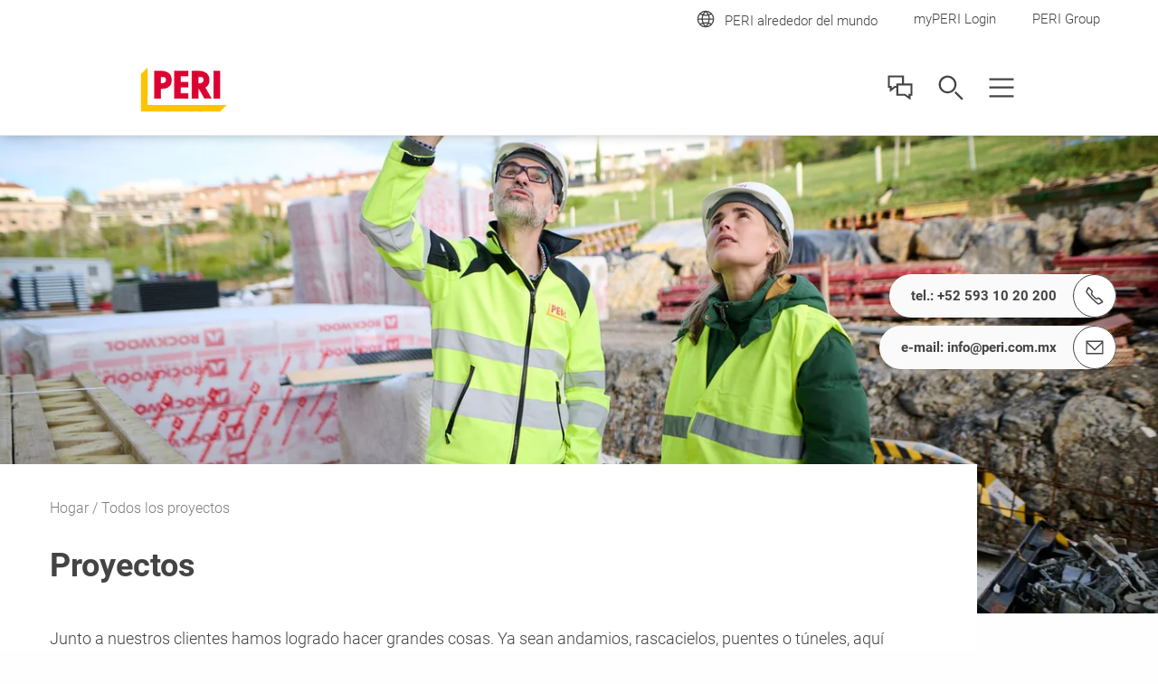

--- FILE ---
content_type: text/html;charset=UTF-8
request_url: https://www.peri.com.mx/projects.html
body_size: 13990
content:
<!DOCTYPE html>
<html
lang="es-MX"
>
<head>
<meta charset="utf-8">
<meta http-equiv="X-UA-Compatible" content="IE=edge">
<meta name="viewport" content="width=device-width, initial-scale=1.0, maximum-scale=5.0, minimum-scale=1.0">
<title>Proyectos PERI de cimbras y andamiaje</title>
<meta name="description" content="En PERI llevamos 50 años participando en proyectos constructivos a lo largo del país, aportando soluciones integrales de cimbras, andamios e ingeniería.">
<meta name="author" content="PERI">
<meta name="thumbnail" content="https://cdn.peri.cloud/dam/jcr:bbc53f53-6d62-474f-adae-2a27939953f2/81911/the-peri-up-working-scaffold-scaffold-provides-the-solution-for-test-preparations-as-well-as-continuous-measurement-and-inspection-work.jpg?width=470&height=264&fit=bounds&auto=webp"/>
<meta name="date" content="2024-11-21T16:19:01.189+01:00">
<meta name="sitename" content="fe2-peri_com_mx">
<meta name="audience" content="">
<meta name="languages" content="es-MX">
<link rel="icon" href="/.resources/fe2/webresources/img/favicon.ico" type="image/x-icon"/>
<link rel="stylesheet" href="https://cdn.peri.cloud/.resources/fe2/webresources/css/styles~2026-01-15-08-34-45-000~cache.css" media="screen, print"/>
<link rel="preload" href="https://cdn.peri.cloud/.resources/fe2/webresources/js/scripts~2026-01-15-08-34-45-000~cache.js" as="script"/>
<link rel="canonical" href="https://www.peri.com.mx/projects.html"/>
<link rel="preconnect" href="https://www.googletagmanager.com">
<link rel="preconnect" href="https://www.google-analytics.com">
<link rel="preconnect" href="https://googleads.g.doubleclick.net">
<link rel="preconnect" href="https://google.com">
<link rel="preconnect" href="https://google.de">
<meta property="og:url" content="https://www.peri.com.mx/projects.html"/>
<meta property="og:site_name" content="Proyectos PERI de cimbras y andamiaje">
<meta property="og:title" content="Proyectos PERI de cimbras y andamiaje">
<meta property="og:description" content="En PERI llevamos 50 años participando en proyectos constructivos a lo largo del país, aportando soluciones integrales de cimbras, andamios e ingeniería."/>
<meta property="og:image" content="https://cdn.peri.cloud/dam/jcr:bbc53f53-6d62-474f-adae-2a27939953f2/81911/the-peri-up-working-scaffold-scaffold-provides-the-solution-for-test-preparations-as-well-as-continuous-measurement-and-inspection-work.jpg?width=470&height=264&fit=bounds&auto=webp"/>
<meta name="twitter:card" content="summary_large_image"/>
<meta name="twitter:site" content="@PERIgroup"/>
<meta name="twitter:title" content="Proyectos PERI de cimbras y andamiaje"/>
<meta name="twitter:creator" content="@PERIgroup"/>
<meta name="twitter:description" content="En PERI llevamos 50 años participando en proyectos constructivos a lo largo del país, aportando soluciones integrales de cimbras, andamios e ingeniería."/>
<meta name="twitter:image" content="https://cdn.peri.cloud/dam/jcr:bbc53f53-6d62-474f-adae-2a27939953f2/81911/the-peri-up-working-scaffold-scaffold-provides-the-solution-for-test-preparations-as-well-as-continuous-measurement-and-inspection-work.jpg?width=470&height=264&fit=bounds&auto=webp"/>
<script type="application/javascript">
window.spriteFilePath = '/.resources/fe2/webresources/img/sprite~2026-01-15-08-34-46-000~cache.svg';
window.sitePublicDomain = 'www.peri.com.mx'
</script>
<link rel="preconnect" href="//privacy-proxy.usercentrics.eu">
<link rel="preload" href="//privacy-proxy.usercentrics.eu/latest/uc-block.bundle.js" as="script">
<script id="usercentrics-cmp" data-settings-id="R0Qos8U3-H-5B5" src="https://web.cmp.usercentrics.eu/ui/loader.js" async></script>
<script type="application/javascript" src="https://privacy-proxy.usercentrics.eu/latest/uc-block.bundle.js"></script>
<script type="text/javascript">
// indicate availability of User Centrics;
window.PERI_UC_ACTIVE = true;
/**
* Blocking disabled for
* - Google Maps (Custom Logic)
* - Recaptcha (essential)
*/
uc.deactivateBlocking(["S1_9Vsuj-Q", "Hko_qNsui-Q", "o5fE3ybZ", "qCSlzFQB", "M9Nj9klGy"]);
/**
* Prompts specific service consent in embedding div, script or iframe. Be aware that this solution implies the existence of
* not more than one map on a page for google maps
*/
uc.blockElements({
'S1pcEj_jZX': '.__uc-map',
'o5fE3ybZ': '.__cleverreach',
'qCSlzFQB': '.__maxmind',
'M9Nj9klGy': '.__dynamics'
});
</script>
<!-- Google Tag Manager -->
<script type="text/javascript">
// create dataLayer
window.dataLayer = window.dataLayer || [];
function gtag() {
dataLayer.push(arguments);
}
// set „denied" as default for both ad and analytics storage, as well as ad_user_data and ad_personalization,
gtag("consent", "default", {
ad_user_data: "denied",
ad_personalization: "denied",
ad_storage: "denied",
analytics_storage: "denied",
wait_for_update: 2000 // milliseconds to wait for update
});
// Enable ads data redaction by default [optional]
gtag("set", "ads_data_redaction", true);
</script>
<script type="text/javascript">
(function(w, d, s, l, i) {
w[l] = w[l] || [];
w[l].push({
'gtm.start': new Date().getTime(),
event: 'gtm.js'
});
var f = d.getElementsByTagName(s)[0],
j = d.createElement(s),
dl = l != 'dataLayer' ? '&l=' + l : '';
j.async = true;
j.src =
'https://www.googletagmanager.com/gtm.js?id=' + i + dl;
f.parentNode.insertBefore(j, f);
})(window, document, 'script', 'dataLayer', 'GTM-MQWBFGK');
</script>
<script type="text/javascript">
// create dataLayer
window.dataLayer = window.dataLayer || [];
function gtag() {
dataLayer.push(arguments);
}
// set „denied" as default for both ad and analytics storage, as well as ad_user_data and ad_personalization,
gtag("consent", "default", {
ad_user_data: "denied",
ad_personalization: "denied",
ad_storage: "denied",
analytics_storage: "denied",
wait_for_update: 2000 // milliseconds to wait for update
});
// Enable ads data redaction by default [optional]
gtag("set", "ads_data_redaction", true);
</script>
<script type="text/javascript">
(function(w, d, s, l, i) {
w[l] = w[l] || [];
w[l].push({
'gtm.start': new Date().getTime(),
event: 'gtm.js'
});
var f = d.getElementsByTagName(s)[0],
j = d.createElement(s),
dl = l != 'dataLayer' ? '&l=' + l : '';
j.async = true;
j.src =
'https://www.googletagmanager.com/gtm.js?id=' + i + dl;
f.parentNode.insertBefore(j, f);
})(window, document, 'script', 'dataLayer', 'GTM-P6VFZD');
</script>
<!-- /Google Tag Manager -->
<meta name="msvalidate.01" content="76121FBC052362CDE140CFD70C88A73B" />
<link rel="preload" as="font" href="/.resources/fe2/webresources/fonts/roboto-v30-cyrillic_cyrillic-ext_greek_greek-ext_latin_latin-ext_vietnamese-300.woff2" crossorigin="anonymous">
<link rel="preload" as="font" href="/.resources/fe2/webresources/fonts/roboto-v30-cyrillic_cyrillic-ext_greek_greek-ext_latin_latin-ext_vietnamese-regular.woff2" crossorigin="anonymous">
<link rel="preload" as="font" href="/.resources/fe2/webresources/fonts/roboto-v30-cyrillic_cyrillic-ext_greek_greek-ext_latin_latin-ext_vietnamese-500.woff2" crossorigin="anonymous">
<link rel="preload" as="font" href="/.resources/fe2/webresources/fonts/roboto-v30-cyrillic_cyrillic-ext_greek_greek-ext_latin_latin-ext_vietnamese-700.woff2" crossorigin="anonymous">
</head>
<body data-v-sticky-container>
<!-- Google Tag Manager -->
<noscript>
<iframe src="https://www.googletagmanager.com/ns.html?id=GTM-MQWBFGK"
height="0" width="0" style="display:none;visibility:hidden"></iframe>
</noscript>
<noscript>
<iframe src="https://www.googletagmanager.com/ns.html?id=GTM-P6VFZD"
height="0" width="0" style="display:none;visibility:hidden"></iframe>
</noscript>
<!-- /Google Tag Manager -->
<div id="app">
<main id="main" class="main " >
<div class="inpage-nav">
<inpage-nav-buttons tel="+52 593 10 20 200"
sales-manager=""
contact=""
newsletter=""
email="info@peri.com.mx"
:labels="{
'tel': 'tel.:',
'contact': 'Contáctenos',
'salesManager': 'Ir al contacto de ventas',
'newsletter': '##!inpageNav.newsletter##',
'email': 'e-mail:',
'fab': ''
}"
fab-url=""
fab-icon=""
>
</inpage-nav-buttons>
</div>
<section class="section page-image ">
<div >
<div class="image image--cover image--position-center image--fixed-height " >
<figure class="image__figure ">
<picture class="image__picture">
<source media="(min-width: 1440px)" srcset="https://cdn.peri.cloud/dam/jcr:baee807d-7ba2-42d9-8631-f55aeed170b1/81694/asesor%C3%ADa.jpg?width=1600&height=900&fit=bounds&auto=webp">
<source media="(min-width: 1200px)" srcset="https://cdn.peri.cloud/dam/jcr:baee807d-7ba2-42d9-8631-f55aeed170b1/81694/asesor%C3%ADa.jpg?width=1600&height=900&fit=bounds&auto=webp">
<source media="(min-width: 1024px)" srcset="https://cdn.peri.cloud/dam/jcr:baee807d-7ba2-42d9-8631-f55aeed170b1/81694/asesor%C3%ADa.jpg?width=970&height=545&fit=bounds&auto=webp">
<source media="(min-width: 640px)" srcset="https://cdn.peri.cloud/dam/jcr:baee807d-7ba2-42d9-8631-f55aeed170b1/81694/asesor%C3%ADa.jpg?width=970&height=545&fit=bounds&auto=webp">
<source media="(min-width: 1px)" srcset="https://cdn.peri.cloud/dam/jcr:baee807d-7ba2-42d9-8631-f55aeed170b1/81694/asesor%C3%ADa.jpg?width=470&height=264&fit=bounds&auto=webp">
<img width="2048"
height="1365"
class="image__img "
src="https://cdn.peri.cloud/dam/jcr:baee807d-7ba2-42d9-8631-f55aeed170b1/81694/asesor%C3%ADa.jpg?width=470&height=264&fit=bounds&auto=webp"
title="Asesoría"
alt="Asesoría"
style="max-height: 1365px; max-width: 2048px;"
data-title="Asesoría"
data-description="Asesoría"
>
</picture>
</figure>
</div>
</div>
</section>
<section class="section page-intro page-intro--loading section--compact-bottom section--compact-top page-intro--small-bottom page-intro--breadcrumbs-and-media">
<div >
<div class="page-intro__overlay ">
<div class="page-intro__container">
<nav class="breadcrumbs-nav" role="navigation">
<div class="breadcrumbs-nav__container">
<ul class="breadcrumbs-nav__breadcrumbs">
<li class="breadcrumbs-nav__breadcrumb-item">
<a class="breadcrumbs-nav__link" href="https://www.peri.com.mx/">
Hogar
</a>
</li>
<li class="breadcrumbs-nav__breadcrumb-item">
Todos los proyectos
</li>
</ul>
<a href="https://www.peri.com.mx/"
role="navigation"
aria-label="Link Hogar https://www.peri.com.mx/"
class="button button--breadcrumb button--with-icon-left "
>
<svg class="icon button__icon-before icon--15-15"
version="1.1" xmlns="http://www.w3.org/2000/svg" xmlns:xlink="http://www.w3.org/1999/xlink" version="1.1">
<use xlink:href="/.resources/fe2/webresources/img/sprite~2026-01-15-08-34-46-000~cache.svg#peri-ui-icon_arrow-simple--left"></use>
</svg>
<span class="button__text">Hogar</span>
</a>
</div>
</nav>
<div class="page-intro__head">
<div class="page-intro__headline ">
<h1>Proyectos</h1>
</div>
</div>
<div class="page-intro__content">
<div class="rich-text rich-text--standard-bottom-margin">
<p>Junto a nuestros clientes hamos logrado hacer grandes cosas. Ya sean andamios, rascacielos, puentes o t&uacute;neles, aqu&iacute; puedes ver todos los proyectos en los que hemos participado, ejemplo de nuestro compromiso y experiencia en la construcci&oacute;n.</p>
</div>
</div>
</div>
</div>
</div>
</section>
<section class="section finder finder--small-spacing-top ">
<header class="section-header section-header--medium-margin-bottom">
<div class="section-header__container ">
<div class="section-header__headline ">
<h2>Todos los proyectos</h2>
</div>
</div>
</header>
<taxonomy-finder
item-layout="image-tile"
layout='grid'
:taxonomies='[{"id":"1dbef7a1-ace5-4dc3-ae94-f8f8e9f73134","path":"projects","label":"Proyectos","pageLink":"website:5fc2887b-93bb-4330-90be-304898e663a0","image":"jcr:37b97478-2e47-3224-8e7f-e22abef9f70a","subTaxonomies":[{"id":"ae60cfe0-0bb7-47e9-ab72-db55f1b6f5d7","path":"projects/proyectos-edificacion","label":"Edificación","image":"jcr:7bab7534-7106-4b62-92f5-76a3795e15f4","subTaxonomies":[{"id":"8ce3ad0f-ec6e-497f-9993-112316a41680","path":"projects/proyectos-edificacion/proyectos-edificacion-vivienda-unifamiliar","label":"Vivienda unifamiliar","image":"jcr:0795abb3-7e60-4bd3-aba5-502d77868db0","subTaxonomies":[],"items":["nx-projects:aae802c4-a9e2-31db-ae3f-3d0fb960bd5c","nx-projects:20ae3bf4-b251-32aa-be53-26ec7ceb2973"]},{"id":"48c1dd90-0cdd-4694-bd0d-28c821554574","path":"projects/proyectos-edificacion/proyectos-edificacion-vivienda-multifamiliar","label":"Vivienda multifamiliar","image":"jcr:0795abb3-7e60-4bd3-aba5-502d77868db0","subTaxonomies":[],"items":["nx-projects:4ef56c40-30a4-32e5-b7c9-53359902c3f8","nx-projects:895c96a9-7c32-3f29-8e4a-f4ac116044f2","nx-projects:cbe1ce15-59df-3279-9ef9-24ceb546e51f","nx-projects:2ca216ea-1a38-34a2-855d-1b74fe383ff2","nx-projects:f82ea25d-77e8-3571-a612-74628a7ab5b5","nx-projects:1b61fa30-9ac9-3d13-af96-e474edbd7087","nx-projects:643294cb-97bd-3175-b435-f4be6920f0bf","nx-projects:ec2f7a88-5106-3f76-9a16-35881ad97dcf","nx-projects:6cee19d7-8694-39d7-91aa-cce591f2f972","nx-projects:0018af57-a152-3550-8bab-4c0cd1a5227c","nx-projects:ab5f1b5b-8079-3d73-90f5-90578c3ad2e1","nx-projects:88f7aabf-0026-3220-ba59-c209b14ea9fb","nx-projects:a7b0ab08-282c-3ca7-ba12-a8a40ea94478","nx-projects:a07d67b1-6036-3714-b5d1-0d5839572b14","nx-projects:be562681-6412-3a0c-ba2d-6690f1aa8ba1","nx-projects:ba6d8ec6-33a3-3798-8ec9-5d7e19aafd07"]},{"id":"f74a0ca1-5eeb-47f4-89a7-5578714f9a3b","path":"projects/proyectos-edificacion/proyectos-edificacion-no-residencial","label":"No-residencial","image":"jcr:0795abb3-7e60-4bd3-aba5-502d77868db0","subTaxonomies":[],"items":["nx-projects:de498b31-d6a1-3a8f-aea9-40841106ce7a","nx-projects:5ccba16a-0a55-3d6a-b90b-998aeeffd444","nx-projects:22ba13ee-efe1-30c8-b4b9-c088bc2242f2","nx-projects:25608512-73f6-3c01-839d-13252f0c8cee","nx-projects:5c6aa7d2-3ba7-3f34-bfb6-4f557a956412","nx-projects:bda1dacf-13f8-386e-b7d8-b734e8426585","nx-projects:ea65eef1-db14-3297-934c-2ee8c7bd8120","nx-projects:cc151fea-891e-3743-bce6-c0a20fe25263","nx-projects:ef891c11-1018-3a6b-883f-5441fcf1f517","nx-projects:46680fa1-752d-3ec0-afe3-df5d30f42bf8","nx-projects:4ef56c40-30a4-32e5-b7c9-53359902c3f8","nx-projects:1e03b6d7-340d-3054-9641-04f1157ab3c0","nx-projects:2021f7e2-1dec-310b-a0d6-50e35e28b759","nx-projects:b31320a9-f6a9-3080-8466-a183ce9888a4","nx-projects:d2ae6b3e-60f1-3245-b9a0-d80637472ee4","nx-projects:eda1670c-f83a-33d7-bc2f-7aedda794df9","nx-projects:4b7db3b4-7d71-356f-b105-0be50b9d742a","nx-projects:511f1ef3-5030-3a73-b39b-45b26c6f5eed","nx-projects:e0169ec6-1ca2-305a-abac-8fce3482fe1e","nx-projects:415bae4e-9c8d-3d5b-8b76-308aea2f955b","nx-projects:0971355b-cc72-3c80-827f-f3623a42ab94","nx-projects:29f9d632-f3b9-3307-8244-06871a06d13e","nx-projects:d65ab01d-0a8c-3143-b00b-489b07e3d652","nx-projects:76eb2f0a-1e42-3015-8632-eef30e8360ee","nx-projects:19136b0a-becb-3ff0-8ce5-87915804ad8d","nx-projects:38b84b04-178f-31ff-9868-d2a4196d3b68","nx-projects:7939b34f-4fc6-3971-890c-093f6231d0d4","nx-projects:22d45170-8938-3585-b53f-89870661e420","nx-projects:9dd06fea-cc9b-3171-a8f7-54195c43f73a","nx-projects:3fc75847-ded6-31a3-b629-3effe3a44599","nx-projects:89f4f570-9cc1-30d1-9f28-170e818c61e0","nx-projects:fe33e90b-3480-3a65-931b-cce2166a20ee","nx-projects:1b040519-dbf7-3072-9bab-a066c29270e4","nx-projects:1d2c6bd8-cbd6-328e-9d6f-046b075371a9","nx-projects:8e3c701f-25a4-38e4-986c-5beff0ba2776","nx-projects:5ac16924-c45a-3767-90c6-844dc3e1f730","nx-projects:b257d1b5-87dc-3573-acda-daf72c821bbd","nx-projects:54d93639-0aa5-397f-82b3-bbb8ea6032fb","nx-projects:535c7f64-8c81-34ff-b1f8-adf35c03d4bb","nx-projects:22850da6-d575-34d7-8f3f-c7d6c3433f2d","nx-projects:5e71230d-616e-3b08-8bf6-2a96093ecf8a","nx-projects:49662588-aea6-350e-bb7a-10d03bdc007d","nx-projects:34e8416a-3646-3ba9-9275-8d4a0d708b0f","nx-projects:0f0967c2-02a0-3172-a0a0-e3e14dc66461","nx-projects:643294cb-97bd-3175-b435-f4be6920f0bf","nx-projects:3238d5eb-d321-3ba9-846f-822712f99144","nx-projects:191caf46-bfb2-3461-8cd6-a2fa6ead1632","nx-projects:ec2f7a88-5106-3f76-9a16-35881ad97dcf","nx-projects:8eb14673-00df-39a0-9a06-0ae29203caad","nx-projects:e97190ab-8350-3694-af84-8779e4fa710c","nx-projects:4827d156-43e5-3b82-b03e-2ae96f6811f8","nx-projects:1b397743-fd32-3e23-b368-54aa5e16ae72","nx-projects:029ae521-c8ac-3476-a776-163c6c55a234","nx-projects:27d12f52-5882-3ba9-b9ea-4ae4f237517a","nx-projects:ab937426-a3b7-3be4-ad4f-e923de612ad7","nx-projects:ab5f1b5b-8079-3d73-90f5-90578c3ad2e1","nx-projects:22ded21b-8cc9-3af3-b264-04dbbd2d0391","nx-projects:d2783e50-b568-308b-8f6a-a7333741339b","nx-projects:d5b89d4b-58ff-3ee7-bb90-dc09ce748913","nx-projects:610f5141-6821-37da-811a-90aaed07179b","nx-projects:88f7aabf-0026-3220-ba59-c209b14ea9fb","nx-projects:88d053a8-9546-369d-bc9e-a0d844ecb6cd","nx-projects:8984c318-a5bd-3f82-926f-b24c32c59711","nx-projects:0c2b1ba6-ce2e-32ff-a8e2-ce4390194119","nx-projects:ece1553c-a4ae-34e0-894b-4a1f25760c3b","nx-projects:97090dd4-b67d-3805-9227-031a82a3e270","nx-projects:770af09f-5fe6-377e-bd66-7a2b458b44e2","nx-projects:711d7576-4e6a-3d30-8b33-a4d273712783","nx-projects:e994ee11-ea13-38a5-87d6-41fb107112d2","nx-projects:567eb4c2-7bc2-3124-8191-99a013514bf3","nx-projects:ba6d8ec6-33a3-3798-8ec9-5d7e19aafd07"]}],"items":[]},{"id":"5b01e5ee-7b8f-41ba-929b-f8d14378f29c","path":"projects/proyectos-infraestructura","label":"Infraestructura","image":"jcr:863da8ce-e7ae-4af2-be6f-05b718c2a8f2","subTaxonomies":[{"id":"2b571a10-186e-4be8-bf9f-eafb2aeb06e0","path":"projects/proyectos-infraestructura/proyectos-infraestructura-transportes","label":"Infraestructura para transportes","image":"jcr:0795abb3-7e60-4bd3-aba5-502d77868db0","subTaxonomies":[],"items":["nx-projects:6a6d64d2-87af-3cd3-b560-5a44fa6a4b3c","nx-projects:5ae92e69-13a7-32f0-a7c8-7bdeea9d2352","nx-projects:d8383393-d99e-39b5-b8e3-f5d3dcc235bd","nx-projects:0910f04e-51d2-33e9-a78f-4314ada5e780","nx-projects:0e237bcc-aaf5-3802-861e-6e98ce31b0c4","nx-projects:7d249606-b319-3664-b2ce-38dc0f91b191","nx-projects:f9ea7a18-0c6b-3146-82af-e8fd36247716","nx-projects:5677ef9e-0b24-3e83-85a7-4b675900c76d","nx-projects:ff3937c1-4d78-3a0e-a8c9-da609ed3ba2f","nx-projects:90c60257-5aaa-37c3-9842-557d6387241c","nx-projects:46456266-8917-34cf-b8d0-3c6c37914004","nx-projects:6f1e2b88-7be7-3cbc-931d-5421a8dca4f6","nx-projects:df29dea5-495c-3799-91bc-eb529bc92d53","nx-projects:9d7a3903-d5d9-35a6-98d9-97da9281d67c","nx-projects:460a69a2-5f81-3e17-af3c-730d77368cac","nx-projects:44f8cfb3-435a-3e3a-a1c5-d4fe38840191","nx-projects:9ff7d417-1f2d-32ea-862f-a66b20343ce1","nx-projects:0bf91481-527e-34cb-b475-214ff0c302ba","nx-projects:eecdde21-4629-39a9-9633-0c94bfaf5652","nx-projects:c1882379-ee15-3ca3-823b-5dcee7f2900d","nx-projects:7b0fb4a3-85ef-33a6-a626-0c2e0f55d1ba","nx-projects:a66b86d5-b3a9-3ad3-b47c-2a581e68d0d5","nx-projects:1ea3fc84-02df-386a-bb2f-a7a3231c7102","nx-projects:042ff34b-fa57-3bec-9aa5-87e7ee34f28b","nx-projects:ca9916cb-dd91-3dda-99be-7bd70901907c","nx-projects:a5ccc067-8846-3f81-b5b3-ece90e7f8d4f","nx-projects:00e8e98f-b99f-3225-8e06-319be35c990c","nx-projects:f0052595-0271-3a1e-b1a1-9707b3baceba","nx-projects:de2b8641-4989-3c37-b01b-490a79aba28c","nx-projects:011cf423-79c8-3c94-a612-11e46fe8524b","nx-projects:3b86dd3c-85c8-3f53-aa70-e0f6eca8701d","nx-projects:1a2bcbc2-0146-33e1-80b6-e386f09f1614","nx-projects:25284b59-aff8-3ff0-a61e-538c8aa412a0","nx-projects:628fa9f6-5d33-3fd9-9479-e328967c5e7f","nx-projects:c103e65c-6bcf-35ce-bf59-e616abe1a06d","nx-projects:3cb583af-ed7c-3790-b223-e0505a6c618b","nx-projects:fa03e3e3-97ae-33e5-b339-26cf4c7ca55c","nx-projects:9e06f718-1ea9-3923-8fc7-86b0345f91a9","nx-projects:a2cc991a-df62-37e1-8943-78cc68513f22","nx-projects:d1134bc8-8be9-3e1c-b956-35c723eae87c","nx-projects:68d9a7f4-9b22-3654-919b-b632953314c5","nx-projects:cffdf7f9-ea4d-3dbb-8910-771bf1fa3208","nx-projects:a54699e1-d0a3-33c3-87e4-773c5782865e","nx-projects:97c9c273-1ca6-3781-8043-e2512903482d","nx-projects:6815381f-e39f-3654-b2a2-0625698055db","nx-projects:bcda1683-547c-360e-a982-e7f9106b902b","nx-projects:326524ba-90f1-38b8-a512-41b1ab483c0a","nx-projects:b8e553e8-2686-325b-8526-4afe88c8691a","nx-projects:6db7b1c1-040d-337a-a47a-238a3c3d7aa3"]},{"id":"9d6c0a7c-5d9a-438e-9449-c5a7b30e49e4","path":"projects/proyectos-infraestructura/proyectos-infraestructura-hidraulica","label":"Infraestructura hidráulica","image":"jcr:0795abb3-7e60-4bd3-aba5-502d77868db0","subTaxonomies":[],"items":["nx-projects:eba3181b-d760-3a7b-93d5-a1895a13f1cd","nx-projects:cffdf7f9-ea4d-3dbb-8910-771bf1fa3208","nx-projects:3b643709-265f-3b8c-af9e-84f92423fd2d","nx-projects:3d4e49f6-0ca5-39a8-869d-5059c3d0daba","nx-projects:25b478dd-af60-3902-b13f-7f23b6488848","nx-projects:78aeda87-8208-34ab-9e87-07e0ae844647","nx-projects:c7e86198-fc8c-3431-b4ea-cd6401b101c1","nx-projects:bc284911-6e99-3f0d-9209-820d212a61f7","nx-projects:b826afcd-3165-3468-9cc7-6bd1cb1fa2e1","nx-projects:7601baf9-2fa4-3579-b787-a2261f8d6966"]}],"items":[]},{"id":"e64bc630-26ab-4634-abe3-466d2d21bfec","path":"projects/proyectos-industria","label":"Industria","image":"jcr:5db01f1e-8c14-41b5-a876-7e3282eca3fe","subTaxonomies":[{"id":"4f564525-05fb-41d9-96b4-7de7a2a22644","path":"projects/proyectos-industria/proyectos-industria-petroquimica","label":"Petroquímica ","image":"jcr:0795abb3-7e60-4bd3-aba5-502d77868db0","subTaxonomies":[],"items":["nx-projects:bba750e9-0d4f-3052-8178-817b270c9a12","nx-projects:8bd82de3-b6ce-36f0-8bba-09d0adaf6e06","nx-projects:c6988351-3d17-3c89-8d2d-a0715dd46f74","nx-projects:815186ab-5668-39d0-80c5-e77f708c0761"]},{"id":"a1090fea-f38e-414b-aeba-c607fcf82ed9","path":"projects/proyectos-industria/proyectos-industria-energia","label":"Energía","image":"jcr:0795abb3-7e60-4bd3-aba5-502d77868db0","subTaxonomies":[],"items":["nx-projects:cb92b82d-b29a-385f-9587-ca2798691599","nx-projects:909e396f-dd17-3210-8f53-b53e1c57c28e","nx-projects:b5211e2f-d310-39d8-8f27-9e50944299ef","nx-projects:c32b803e-288a-3362-bcf9-0b081cbd6364","nx-projects:3a6c53be-a484-3208-9ce1-89ef285a8a79"]},{"id":"0e7fb9cf-a7ca-4ff2-8b2a-5d5f8f76c502","path":"projects/proyectos-industria/proyectos-industria-manufactura","label":"Manufactura industrial","image":"jcr:0795abb3-7e60-4bd3-aba5-502d77868db0","subTaxonomies":[],"items":["nx-projects:d0542077-6996-37ca-aba6-2e016f204dba","nx-projects:9dcf0abc-7e2c-3998-b441-4870590845c9","nx-projects:56793638-1a7f-357b-ba6d-e7cca7d53523","nx-projects:2b10d8ca-05fd-3528-87ca-f71e4ddbc3c7"]},{"id":"ec9264cd-a9b5-44e1-a90c-c186e4f898d2","path":"projects/proyectos-industria/proyectos-industria-mineria","label":"Minería","image":"jcr:0795abb3-7e60-4bd3-aba5-502d77868db0","subTaxonomies":[],"items":["nx-projects:e37917a7-4920-3be8-9206-be323e979f4c"]}],"items":[]},{"id":"257d6e58-5670-4795-96c7-66808700a2e6","path":"projects/social_housing","label":"Vivienda Social","image":"jcr:a443d73f-9275-393d-9861-3f877da5dfb3","subTaxonomies":[],"items":[]},{"id":"ee42fc8a-4725-4752-a449-da753fd7228b","path":"projects/housing-and-multi-storey","label":"Construcción de Viviendas y Edificios","image":"jcr:0795abb3-7e60-4bd3-aba5-502d77868db0","subTaxonomies":[],"items":[]},{"id":"4b5346a0-bb3e-4948-92a5-ffc192a4ab94","path":"projects/industrial-structures","label":"Obras Industriales","image":"jcr:0795abb3-7e60-4bd3-aba5-502d77868db0","subTaxonomies":[],"items":["nx-projects:b24256c1-e519-32fa-b131-1e1cf5828ecd"]},{"id":"15cb36d2-6a0e-4a1b-bf19-8cf2f915cb0a","path":"projects/skyscrapers-and-towers","label":"Torres y Rascacielos","image":"jcr:0795abb3-7e60-4bd3-aba5-502d77868db0","subTaxonomies":[],"items":["nx-projects:24600ca1-7942-334e-aa89-337f9e155a47"]},{"id":"e5f5305a-09be-4e01-bd0b-1674f0e0632b","path":"projects/building-refurbishment","label":"Remodelación de Edificios","image":"jcr:0795abb3-7e60-4bd3-aba5-502d77868db0","subTaxonomies":[],"items":["nx-projects:b24256c1-e519-32fa-b131-1e1cf5828ecd"]},{"id":"5d21ac91-7931-4b46-ac17-4d0b780dd48e","path":"projects/civil-engineering","label":"Ingeniería Civil","image":"jcr:0795abb3-7e60-4bd3-aba5-502d77868db0","subTaxonomies":[],"items":["nx-projects:f48dc720-983f-35c8-bc62-e161e4954649"]},{"id":"745eedbd-5ae0-4e54-8c12-f98b05b1c866","path":"projects/water-retaining-structures","label":"Obras Hidráulicas","image":"jcr:0795abb3-7e60-4bd3-aba5-502d77868db0","subTaxonomies":[],"items":[]}],"items":[]}]'
:show-filters='true'
clear-filters-label="Filtro claro"
filter-options-headline-label="Encuentre la solución adecuada a sus necesidades"
show-filter-overlay-label="Mostras filtros"
show-results-button-label="Mostrar resultados"
show-results-info-label="Resultados para"
>
<template v-slot:warning>
</template>
<template v-slot:plus>
<svg class="icon finder__category-plus-icon "
version="1.1" xmlns="http://www.w3.org/2000/svg" xmlns:xlink="http://www.w3.org/1999/xlink" version="1.1">
<use xlink:href="/.resources/fe2/webresources/img/sprite~2026-01-15-08-34-46-000~cache.svg#peri-ui-icon_plus--light"></use>
</svg>
</template>
<template v-slot:clear>
<svg class="icon finder__category-undo-icon "
version="1.1" xmlns="http://www.w3.org/2000/svg" xmlns:xlink="http://www.w3.org/1999/xlink" version="1.1">
<use xlink:href="/.resources/fe2/webresources/img/sprite~2026-01-15-08-34-46-000~cache.svg#peri-ui-icon_undo"></use>
</svg>
</template>
<taxonomy-finder-item-registration
link="https://www.peri.com.mx/projects/centro-comercial-parque-toreo.html"
layout="image-tile"
id="ba6d8ec6-33a3-3798-8ec9-5d7e19aafd07"
kicker="México"
title="Centro Comercial Toreo Parque Central"
description="Solución de apuntalamiento de losas y cimbra para columnas con sistemas PERI, ofreciendo rapidez y calidad. "
:taxonomy-paths='["projects","projects/proyectos-edificacion","projects/proyectos-edificacion/proyectos-edificacion-vivienda-multifamiliar","projects/proyectos-edificacion/proyectos-edificacion-no-residencial"]'
:rendering='false'
key="0"
>
<div class="image image--cover-all image--position-center " >
<figure class="image__figure ">
<picture class="image__picture">
<source media="(min-width: 1440px)" srcset="https://cdn.peri.cloud/dam/jcr:2d2cda72-731e-484b-87dd-e8c80993ed1c/85687/centro-comercial-parque-toreo-central.jpg?width=1600&height=900&fit=bounds&auto=webp">
<source media="(min-width: 1200px)" srcset="https://cdn.peri.cloud/dam/jcr:2d2cda72-731e-484b-87dd-e8c80993ed1c/85687/centro-comercial-parque-toreo-central.jpg?width=1600&height=900&fit=bounds&auto=webp">
<source media="(min-width: 1024px)" srcset="https://cdn.peri.cloud/dam/jcr:2d2cda72-731e-484b-87dd-e8c80993ed1c/85687/centro-comercial-parque-toreo-central.jpg?width=970&height=545&fit=bounds&auto=webp">
<source media="(min-width: 640px)" srcset="https://cdn.peri.cloud/dam/jcr:2d2cda72-731e-484b-87dd-e8c80993ed1c/85687/centro-comercial-parque-toreo-central.jpg?width=970&height=545&fit=bounds&auto=webp">
<source media="(min-width: 1px)" srcset="https://cdn.peri.cloud/dam/jcr:2d2cda72-731e-484b-87dd-e8c80993ed1c/85687/centro-comercial-parque-toreo-central.jpg?width=970&height=545&fit=bounds&auto=webp">
<img width="2560"
height="1440"
class="image__img "
src="https://cdn.peri.cloud/dam/jcr:2d2cda72-731e-484b-87dd-e8c80993ed1c/85687/centro-comercial-parque-toreo-central.jpg?width=970&height=545&fit=bounds&auto=webp"
loading="lazy"
title="Centro Comercial Parque Toreo Central"
alt="Solución integral de losas, trabes y columnas "
style="max-height: 1440px; max-width: 2560px;"
data-title="Centro Comercial Parque Toreo Central"
data-description="Solución integral de losas, trabes y columnas "
>
</picture>
</figure>
</div>
</taxonomy-finder-item-registration>
<taxonomy-finder-item-registration
link="https://www.peri.com.mx/projects/puente-baluarte.html"
layout="image-tile"
id="ca9916cb-dd91-3dda-99be-7bd70901907c"
kicker="México"
title="Puente Baluarte"
description="Construcción segura y precisa del puente más alto de América Latina con sistemas PERI"
:taxonomy-paths='["projects","projects/proyectos-infraestructura","projects/proyectos-infraestructura/proyectos-infraestructura-transportes"]'
:rendering='false'
key="1"
>
<div class="image image--cover-all image--position-center " >
<figure class="image__figure ">
<picture class="image__picture">
<source media="(min-width: 1440px)" srcset="https://cdn.peri.cloud/dam/jcr:0195ebe6-1c7e-47a4-b706-3fb3cc365630/87614/puente-baluarte-apart-from-the-two-pylons-a-total-of-nine-double-piers-are-being-constructed-on-both-sides-of-the-ravine.jpg?width=1600&height=900&fit=bounds&auto=webp">
<source media="(min-width: 1200px)" srcset="https://cdn.peri.cloud/dam/jcr:0195ebe6-1c7e-47a4-b706-3fb3cc365630/87614/puente-baluarte-apart-from-the-two-pylons-a-total-of-nine-double-piers-are-being-constructed-on-both-sides-of-the-ravine.jpg?width=1600&height=900&fit=bounds&auto=webp">
<source media="(min-width: 1024px)" srcset="https://cdn.peri.cloud/dam/jcr:0195ebe6-1c7e-47a4-b706-3fb3cc365630/87614/puente-baluarte-apart-from-the-two-pylons-a-total-of-nine-double-piers-are-being-constructed-on-both-sides-of-the-ravine.jpg?width=970&height=545&fit=bounds&auto=webp">
<source media="(min-width: 640px)" srcset="https://cdn.peri.cloud/dam/jcr:0195ebe6-1c7e-47a4-b706-3fb3cc365630/87614/puente-baluarte-apart-from-the-two-pylons-a-total-of-nine-double-piers-are-being-constructed-on-both-sides-of-the-ravine.jpg?width=970&height=545&fit=bounds&auto=webp">
<source media="(min-width: 1px)" srcset="https://cdn.peri.cloud/dam/jcr:0195ebe6-1c7e-47a4-b706-3fb3cc365630/87614/puente-baluarte-apart-from-the-two-pylons-a-total-of-nine-double-piers-are-being-constructed-on-both-sides-of-the-ravine.jpg?width=970&height=545&fit=bounds&auto=webp">
<img width="1600"
height="900"
class="image__img "
src="https://cdn.peri.cloud/dam/jcr:0195ebe6-1c7e-47a4-b706-3fb3cc365630/87614/puente-baluarte-apart-from-the-two-pylons-a-total-of-nine-double-piers-are-being-constructed-on-both-sides-of-the-ravine.jpg?width=970&height=545&fit=bounds&auto=webp"
loading="lazy"
title="Puente Baluarte - Apart from the two pylons, a total of nine double piers are being constructed on both sides of the ravine"
alt="Apart from the two pylons, a total of nine double piers are being constructed on both sides of the ravine which are braced by means of massive cross beams."
style="max-height: 900px; max-width: 1600px;"
data-title="Puente Baluarte - Apart from the two pylons, a total of nine double piers are being constructed on both sides of the ravine"
data-description="Apart from the two pylons, a total of nine double piers are being constructed on both sides of the ravine which are braced by means of massive cross beams."
>
</picture>
</figure>
</div>
</taxonomy-finder-item-registration>
<taxonomy-finder-item-registration
link="https://www.peri.com.mx/projects/tren-interurbano-mexico-toluca.html"
layout="image-tile"
id="6db7b1c1-040d-337a-a47a-238a3c3d7aa3"
kicker="México"
title="Tren Interurbano México - Toluca"
description="El tren para pasajeros que irá de la estación Observatorio, en la Ciudad de México, a la terminal de Zinancatepec, en Toluca, recorrerá un tramo total de 56 kilómetros y se estima lo haga en un tiempo de 39 minutos. Se tiene proyectado inicie operaciones la segunda mitad de 2018."
:taxonomy-paths='["projects","projects/proyectos-infraestructura","projects/proyectos-infraestructura/proyectos-infraestructura-transportes"]'
:rendering='false'
key="2"
>
<div class="image image--cover-all image--position-center " >
<figure class="image__figure ">
<picture class="image__picture">
<source media="(min-width: 1440px)" srcset="https://cdn.peri.cloud/dam/jcr:adfd045e-8027-4d31-9a96-4dade2f57a69/85515/tren-toluca-m%C3%A9xico.jpg?width=1600&height=900&fit=bounds&auto=webp">
<source media="(min-width: 1200px)" srcset="https://cdn.peri.cloud/dam/jcr:adfd045e-8027-4d31-9a96-4dade2f57a69/85515/tren-toluca-m%C3%A9xico.jpg?width=1600&height=900&fit=bounds&auto=webp">
<source media="(min-width: 1024px)" srcset="https://cdn.peri.cloud/dam/jcr:adfd045e-8027-4d31-9a96-4dade2f57a69/85515/tren-toluca-m%C3%A9xico.jpg?width=970&height=545&fit=bounds&auto=webp">
<source media="(min-width: 640px)" srcset="https://cdn.peri.cloud/dam/jcr:adfd045e-8027-4d31-9a96-4dade2f57a69/85515/tren-toluca-m%C3%A9xico.jpg?width=970&height=545&fit=bounds&auto=webp">
<source media="(min-width: 1px)" srcset="https://cdn.peri.cloud/dam/jcr:adfd045e-8027-4d31-9a96-4dade2f57a69/85515/tren-toluca-m%C3%A9xico.jpg?width=970&height=545&fit=bounds&auto=webp">
<img width="1600"
height="900"
class="image__img "
src="https://cdn.peri.cloud/dam/jcr:adfd045e-8027-4d31-9a96-4dade2f57a69/85515/tren-toluca-m%C3%A9xico.jpg?width=970&height=545&fit=bounds&auto=webp"
loading="lazy"
title="Tren Toluca - México"
alt="Simultáneamente se resuelven varias pilas; el sistema de cimbra VARIO en conjunto con la trepa CB ofrecen un gran avance de obra."
style="max-height: 900px; max-width: 1600px;"
data-title="Tren Toluca - México"
data-description="Simultáneamente se resuelven varias pilas; el sistema de cimbra VARIO en conjunto con la trepa CB ofrecen un gran avance de obra."
>
</picture>
</figure>
</div>
</taxonomy-finder-item-registration>
<taxonomy-finder-item-registration
link="https://www.peri.com.mx/projects/los-ramones-ii-pipeline.html"
layout="image-tile"
id="8bd82de3-b6ce-36f0-8bba-09d0adaf6e06"
kicker="México"
title="Gasoducto Los Ramones II"
description="Una nueva estación de control para un gasoducto"
:taxonomy-paths='["projects","projects/proyectos-industria","projects/proyectos-industria/proyectos-industria-petroquimica"]'
:rendering='false'
key="3"
>
<div class="image image--cover-all image--position-center " >
<figure class="image__figure ">
<picture class="image__picture">
<source media="(min-width: 1440px)" srcset="https://cdn.peri.cloud/dam/jcr:07bbcfc1-0bd2-4042-b614-a8c127d1a709/36414/untitled.jpg?width=1600&height=900&fit=bounds&auto=webp">
<source media="(min-width: 1200px)" srcset="https://cdn.peri.cloud/dam/jcr:07bbcfc1-0bd2-4042-b614-a8c127d1a709/36414/untitled.jpg?width=1600&height=900&fit=bounds&auto=webp">
<source media="(min-width: 1024px)" srcset="https://cdn.peri.cloud/dam/jcr:07bbcfc1-0bd2-4042-b614-a8c127d1a709/36414/untitled.jpg?width=970&height=545&fit=bounds&auto=webp">
<source media="(min-width: 640px)" srcset="https://cdn.peri.cloud/dam/jcr:07bbcfc1-0bd2-4042-b614-a8c127d1a709/36414/untitled.jpg?width=970&height=545&fit=bounds&auto=webp">
<source media="(min-width: 1px)" srcset="https://cdn.peri.cloud/dam/jcr:07bbcfc1-0bd2-4042-b614-a8c127d1a709/36414/untitled.jpg?width=970&height=545&fit=bounds&auto=webp">
<img width="1600"
height="900"
class="image__img "
src="https://cdn.peri.cloud/dam/jcr:07bbcfc1-0bd2-4042-b614-a8c127d1a709/36414/untitled.jpg?width=970&height=545&fit=bounds&auto=webp"
loading="lazy"
title=""
alt=""
style="max-height: 900px; max-width: 1600px;"
data-title=""
data-description=""
>
</picture>
</figure>
</div>
</taxonomy-finder-item-registration>
</taxonomy-finder>
</section>
<section class="section section--background __page-projects __component-callToActionSection"
id="call-to-action-9de897c1-432e-4d3c-8d75-86a2842bf264">
<animated-item class="call-to-action call-to-action--flex call-to-action--limited-width">
<template>
<div class="call-to-action__image">
<div class="image image--cover image--flex image--fixed-height-540 image--no-margin-bottom " style="flex: 1.7778;">
<figure class="image__figure ">
<picture class="image__picture">
<source media="(min-width: 1440px)" srcset="https://cdn.peri.cloud/dam/jcr:5bf755e6-4ed0-43be-9880-1294eb8afa84/81689/motorway-bridge-over-the-rio-sordo-the-2-00-m-wide-shoring-scaffold-sections-form-shoring-towers.jpg?width=1600&height=900&fit=bounds&auto=webp">
<source media="(min-width: 1200px)" srcset="https://cdn.peri.cloud/dam/jcr:5bf755e6-4ed0-43be-9880-1294eb8afa84/81689/motorway-bridge-over-the-rio-sordo-the-2-00-m-wide-shoring-scaffold-sections-form-shoring-towers.jpg?width=1600&height=900&fit=bounds&auto=webp">
<source media="(min-width: 1024px)" srcset="https://cdn.peri.cloud/dam/jcr:5bf755e6-4ed0-43be-9880-1294eb8afa84/81689/motorway-bridge-over-the-rio-sordo-the-2-00-m-wide-shoring-scaffold-sections-form-shoring-towers.jpg?width=970&height=545&fit=bounds&auto=webp">
<source media="(min-width: 640px)" srcset="https://cdn.peri.cloud/dam/jcr:5bf755e6-4ed0-43be-9880-1294eb8afa84/81689/motorway-bridge-over-the-rio-sordo-the-2-00-m-wide-shoring-scaffold-sections-form-shoring-towers.jpg?width=970&height=545&fit=bounds&auto=webp">
<source media="(min-width: 1px)" srcset="https://cdn.peri.cloud/dam/jcr:5bf755e6-4ed0-43be-9880-1294eb8afa84/81689/motorway-bridge-over-the-rio-sordo-the-2-00-m-wide-shoring-scaffold-sections-form-shoring-towers.jpg?width=470&height=264&fit=bounds&auto=webp">
<img width="1600"
height="900"
class="image__img "
src="https://cdn.peri.cloud/dam/jcr:5bf755e6-4ed0-43be-9880-1294eb8afa84/81689/motorway-bridge-over-the-rio-sordo-the-2-00-m-wide-shoring-scaffold-sections-form-shoring-towers.jpg?width=470&height=264&fit=bounds&auto=webp"
loading="lazy"
title="Motorway bridge over the Rio Sordo - The 2.00 m wide shoring scaffold sections form shoring towers"
alt="The 2.00 m wide shoring scaffold sections are connected longitudinally by means of heavy-duty spindles and push-pull props to form shoring towers."
style="max-height: 900px; max-width: 1600px;"
data-title="Motorway bridge over the Rio Sordo - The 2.00 m wide shoring scaffold sections form shoring towers"
data-description="The 2.00 m wide shoring scaffold sections are connected longitudinally by means of heavy-duty spindles and push-pull props to form shoring towers."
>
</picture>
</figure>
</div>
</div>
<div class="call-to-action__container section__container">
<div class="call-to-action__content">
<div class="call-to-action__headline">
<h2>¿Listo para conocer cómo PERI puede apoyar tu proyecto?</h2>
</div>
<p class="call-to-action__text">Llámenos al +52 593 10 20 200 para analizar más a fondo sus necesidades.</p>
<div class="buttons buttons--inline buttons--flex-align-start">
<animated-button href='https://webforms.pipedrive.com/f/1AD4ZgIGpZGINfndKjnt7ygLlL8kr8TwRVhHh2aJk4grNDCcUm5NHeZ5SbFayBUcP'
:render-as-anchor='true'
aria-label='Link Contáctanos https://webforms.pipedrive.com/f/1AD4ZgIGpZGINfndKjnt7ygLlL8kr8TwRVhHh2aJk4grNDCcUm5NHeZ5SbFayBUcP'
additional-classes='button--cta-white-border button--with-icon-right __page-projects __component-callToActionSection'
:open-in-new-tab='true'
:download='false'
animation-class='icon--pulse'
>
<span class="button__text">Contáctanos</span>
<svg class="icon button__icon-after icon--18-18"
version="1.1" xmlns="http://www.w3.org/2000/svg" xmlns:xlink="http://www.w3.org/1999/xlink" version="1.1">
<use xlink:href="/.resources/fe2/webresources/img/sprite~2026-01-15-08-34-46-000~cache.svg#icon_arrow-long-right"></use>
</svg>
</animated-button>
</div>
</div>
</div>
</template>
</animated-item>
</section>
</main>
<header id="header" class="header ">
<div class="root-nav ">
<div class="root-nav__container">
<div class="root-nav__bar">
<ul class="root-nav__international">
<li class="root-nav__sites-item ">
<a href="https://www.peri.com/en/websites-overview.html" id="root-nav-btn-open-site-nav" class="root-nav__sites-item-link">
<div class="root-nav__sites-item-icon-container">
<svg class="icon root-nav__icon icon--30-30 icon--grey-very-dark"
version="1.1" xmlns="http://www.w3.org/2000/svg" xmlns:xlink="http://www.w3.org/1999/xlink" version="1.1">
<use xlink:href="/.resources/fe2/webresources/img/sprite~2026-01-15-08-34-46-000~cache.svg#peri-ui-icon_globe"></use>
</svg>
</div>
<span>PERI alrededor del mundo</span>
</a>
</li>
<li class="root-nav__sites-item ">
<a class="root-nav__sites-item-link" href="https://portal.peri.com.mx/" target="_blank" rel="noopener noreferrer">
<div class="root-nav__sites-item-icon-container">
</div>
myPERI Login
</a>
</li>
<li class="root-nav__sites-item ">
<a class="root-nav__sites-item-link" href="https://www.peri.com/en" target="_blank" rel="noopener noreferrer">
<div class="root-nav__sites-item-icon-container">
</div>
PERI Group
</a>
</li>
</ul>
</div>
</div>
</div>
<nav id="main-nav" class="main-nav" data-google-maps-api-key="AIzaSyDc3z8PDQt9mzAwdzwNF4RgEDGynzEskrY" data-search-engine-id="015392434799201636895:5agenmzqrwg">
<div class="main-nav__container">
<div class="main-nav__layout">
<div class="main-nav__logo-container">
<a href="https://www.peri.com.mx">
<img class="main-nav__logo" alt="PERI Logo" src="/.resources/fe2/webresources/img/peri-logo.webp">
</a>
</div>
<div id="menubar" class="main-nav__menubar">
<ul class="main-nav__menubar-items">
<li data-flyout-ref="contact-flyout" class="main-nav__menubar-item">
<svg class="icon main-nav__menubar-icon icon--36-36 icon--grey-very-dark"
version="1.1" xmlns="http://www.w3.org/2000/svg" xmlns:xlink="http://www.w3.org/1999/xlink" version="1.1">
<use xlink:href="/.resources/fe2/webresources/img/sprite~2026-01-15-08-34-46-000~cache.svg#peri-ui-icon_contact"></use>
</svg>
<svg class="icon main-nav__menubar-icon icon--red icon--36-36 icon--grey-very-dark"
version="1.1" xmlns="http://www.w3.org/2000/svg" xmlns:xlink="http://www.w3.org/1999/xlink" version="1.1">
<use xlink:href="/.resources/fe2/webresources/img/sprite~2026-01-15-08-34-46-000~cache.svg#peri-ui-icon_x"></use>
</svg>
</li>
<li data-flyout-ref="search-input" class="main-nav__menubar-item">
<svg class="icon main-nav__menubar-icon icon--36-36 icon--grey-very-dark"
version="1.1" xmlns="http://www.w3.org/2000/svg" xmlns:xlink="http://www.w3.org/1999/xlink" version="1.1">
<use xlink:href="/.resources/fe2/webresources/img/sprite~2026-01-15-08-34-46-000~cache.svg#peri-ui-icon_magnifier"></use>
</svg>
<svg class="icon main-nav__menubar-icon icon--36-36 icon--red"
version="1.1" xmlns="http://www.w3.org/2000/svg" xmlns:xlink="http://www.w3.org/1999/xlink" version="1.1">
<use xlink:href="/.resources/fe2/webresources/img/sprite~2026-01-15-08-34-46-000~cache.svg#peri-ui-icon_x"></use>
</svg>
</li>
<li id="btn-main-nav-list" data-flyout-ref="main-nav-list" class="main-nav__menubar-item">
<svg class="icon main-nav__menubar-icon icon--36-36 icon--grey-very-dark"
version="1.1" xmlns="http://www.w3.org/2000/svg" xmlns:xlink="http://www.w3.org/1999/xlink" version="1.1">
<use xlink:href="/.resources/fe2/webresources/img/sprite~2026-01-15-08-34-46-000~cache.svg#peri-ui-icon_3-lines--x"></use>
</svg>
<svg class="icon main-nav__menubar-icon icon--36-36 icon--red"
version="1.1" xmlns="http://www.w3.org/2000/svg" xmlns:xlink="http://www.w3.org/1999/xlink" version="1.1">
<use xlink:href="/.resources/fe2/webresources/img/sprite~2026-01-15-08-34-46-000~cache.svg#peri-ui-icon_x"></use>
</svg>
</li>
</ul>
</div>
<ul id="main-nav-list" class="main-nav__level1">
<navigation-item
href="#"
class="main-nav__menu-item"
v-slot="slotProps"
flyout-ref="flyout-0"
:children='[
"https://www.peri.com.mx/products/apuntalamiento.html",
"https://www.peri.com.mx/products/cimbras.html",
"https://www.peri.com.mx/products/andamios.html",
"https://www.peri.com.mx/products/monocast.html",
"https://www.peri.com.mx/products/soluciones_especiales/cimbras-construccion-tuneles.html",
"https://www.peri.com.mx/products/soluciones_especiales/cimbras-construccion-puentes.html",
"https://www.peri.com.mx/products/contrachapados-maderas.html",
"https://www.peri.com.mx/products/components-accessories-construction.html",
"https://www.peri.com.mx/services.html",
"https://www.peri.com.mx/services/refurbishment-and-repair.html",
"https://www.peri.com.mx/services/on-site-consulting.html",
"https://www.peri.com.mx/services/services-manufacturing.html",
"https://www.peri.com.mx/products/software-apps.html"
]'
>
<a class="main-nav__menu-link" href="#">
Soluciones
<svg class="icon main-nav__flyout-link-icon icon--18-18"
version="1.1" xmlns="http://www.w3.org/2000/svg" xmlns:xlink="http://www.w3.org/1999/xlink" version="1.1">
<use xlink:href="/.resources/fe2/webresources/img/sprite~2026-01-15-08-34-46-000~cache.svg#peri-ui-icon_arrow-simple--down"></use>
</svg>
</a>
</navigation-item>
<navigation-item
href="#"
class="main-nav__menu-item"
v-slot="slotProps"
flyout-ref="flyout-1"
>
<a class="main-nav__menu-link" href="#">
Proyectos
<svg class="icon main-nav__flyout-link-icon icon--18-18"
version="1.1" xmlns="http://www.w3.org/2000/svg" xmlns:xlink="http://www.w3.org/1999/xlink" version="1.1">
<use xlink:href="/.resources/fe2/webresources/img/sprite~2026-01-15-08-34-46-000~cache.svg#peri-ui-icon_arrow-simple--down"></use>
</svg>
</a>
</navigation-item>
<navigation-item
href="#"
class="main-nav__menu-item"
v-slot="slotProps"
flyout-ref="flyout-2"
:children='[
"https://www.peri.com.mx/company/profile.html",
"https://www.peri.com.mx/company/our-identity.html",
"https://www.peri.com.mx/company/history-peri.html",
"https://www.peri.com.mx/company/press-releases.html"
]'
>
<a class="main-nav__menu-link" href="#">
Empresa
<svg class="icon main-nav__flyout-link-icon icon--18-18"
version="1.1" xmlns="http://www.w3.org/2000/svg" xmlns:xlink="http://www.w3.org/1999/xlink" version="1.1">
<use xlink:href="/.resources/fe2/webresources/img/sprite~2026-01-15-08-34-46-000~cache.svg#peri-ui-icon_arrow-simple--down"></use>
</svg>
</a>
</navigation-item>
<navigation-item
href="#"
class="main-nav__menu-item"
v-slot="slotProps"
flyout-ref="flyout-3"
:children='[
"https://webforms.pipedrive.com/f/1ADXVvKSnrDxtIMMPFZM7S45tvx9DUXstDuLLhuhYXHRA5dvWR4vfnIBLQyLGQ0Ar",
"https://www.peri.com.mx/company/locations-mexico.html",
"https://tienda-peri.com.mx/"
]'
>
<a class="main-nav__menu-link" href="#">
Cotiza
<svg class="icon main-nav__flyout-link-icon icon--18-18"
version="1.1" xmlns="http://www.w3.org/2000/svg" xmlns:xlink="http://www.w3.org/1999/xlink" version="1.1">
<use xlink:href="/.resources/fe2/webresources/img/sprite~2026-01-15-08-34-46-000~cache.svg#peri-ui-icon_arrow-simple--down"></use>
</svg>
</a>
</navigation-item>
<li>
<div class="root-nav root-nav--nested">
<div class="root-nav__container">
<div class="root-nav__bar">
<ul class="root-nav__international">
<li class="root-nav__sites-item ">
<a href="https://www.peri.com/en/websites-overview.html" id="root-nav-btn-open-site-nav-nested" class="root-nav__sites-item-link">
<div class="root-nav__sites-item-icon-container">
<svg class="icon root-nav__icon icon--24-24 icon--grey-very-dark icon--18-18"
version="1.1" xmlns="http://www.w3.org/2000/svg" xmlns:xlink="http://www.w3.org/1999/xlink" version="1.1">
<use xlink:href="/.resources/fe2/webresources/img/sprite~2026-01-15-08-34-46-000~cache.svg#peri-ui-icon_globe"></use>
</svg>
</div>
<span>PERI alrededor del mundo</span>
</a>
</li>
<li class="root-nav__sites-item ">
<a class="root-nav__sites-item-link" href="https://portal.peri.com.mx/" target="_blank" rel="noopener noreferrer">
<div class="root-nav__sites-item-icon-container">
</div>
myPERI Login
</a>
</li>
<li class="root-nav__sites-item ">
<a class="root-nav__sites-item-link" href="https://www.peri.com/en" target="_blank" rel="noopener noreferrer">
<div class="root-nav__sites-item-icon-container">
</div>
PERI Group
</a>
</li>
</ul>
</div>
</div>
</div>
</li>
</ul>
<div id="search-input" class="search__container" data-flyout-ref="search-flyout">
<div class="search__layout">
<input data-type="default" type="text" class="search__field-input" aria-label="Navigation Search Field Input">
</div>
</div>
</div>
</div>
<div id="contact-flyout" class="main-nav__flyout">
</div>
<div id="search-flyout" class="main-nav__flyout" data-search-results-page-url="https://www.peri.com.mx/search.html">
<ul id="search-result-list" class="search__result-list">
</ul>
<div id="search-row-template" class="hide">
<!--
<li class="search__result-item">
<div class="search__result-layout">
<a class="search__result-link" href="[[href]]" rel="nofollow" tabindex="[[tabIndex]]">
<div class="search__result-thumbnail">
[[thumbnail]]
</div>
<div class="search__result-content">
<svg class="icon main-nav__flyout-link-icon icon--21-21"
version="1.1" xmlns="http://www.w3.org/2000/svg" xmlns:xlink="http://www.w3.org/1999/xlink" version="1.1">
<use xlink:href="/.resources/fe2/webresources/img/sprite~2026-01-15-08-34-46-000~cache.svg#[[icon]]"></use>
</svg>
<span class="search__result-title">[[title]]</span>
<p class="search__result-text">[[desc]]</p>
</div>
</a>
</div>
</li>
-->
</div>
<div class="search__count">
<div class="search__count-container">
<a class="search__result-count-link" href="#" rel="nofollow">
<div class="search__count-content">
<svg class="icon main-nav__flyout-link-icon main-nav__flyout-link-icon--dir icon--21-21"
version="1.1" xmlns="http://www.w3.org/2000/svg" xmlns:xlink="http://www.w3.org/1999/xlink" version="1.1">
<use xlink:href="/.resources/fe2/webresources/img/sprite~2026-01-15-08-34-46-000~cache.svg#peri-ui-icon_arrow-simple--right"></use>
</svg>
<span class="search__result-title">Mostrar todos los resultados de búsqueda ([[resultsTotal]])</span>
</div>
</a>
<span class="search__no-result">No se encontraron resultados de búsqueda</span>
</div>
</div>
</div>
<div id="flyout-0" class="main-nav__flyout ">
<div class="main-nav__flyout-container">
<div class="main-nav__flyout-back-link">
<svg class="icon main-nav__flyout-back-icon icon--red icon--15-15"
version="1.1" xmlns="http://www.w3.org/2000/svg" xmlns:xlink="http://www.w3.org/1999/xlink" version="1.1">
<use xlink:href="/.resources/fe2/webresources/img/sprite~2026-01-15-08-34-46-000~cache.svg#peri-ui-icon_arrow-simple--left"></use>
</svg>
<span class="main-nav__flyout-back-text">Volver a la navegación principal</span>
</div>
<div class="main-nav__flyout-layout">
<div class="main-nav__flyout-header">
<p class="main-nav__flyout-headline">Descripción general</p>
<p class="main-nav__flyout-text"><p>Productos y soluciones PERI. Construye m&aacute;s r&aacute;pido cuando dos sistemas trabajan como uno solo.</p>
<p>&nbsp;</p>
</p>
<navigation-item
href="https://www.peri.com.mx/products.html"
class="main-nav__menu-item-button"
v-slot="slotProps"
flyout-ref=""
:children='[
"https://www.peri.com.mx/products/apuntalamiento.html",
"https://www.peri.com.mx/products/cimbras.html",
"https://www.peri.com.mx/products/andamios.html",
"https://www.peri.com.mx/products/monocast.html",
"https://www.peri.com.mx/products/soluciones_especiales/cimbras-construccion-tuneles.html",
"https://www.peri.com.mx/products/soluciones_especiales/cimbras-construccion-puentes.html",
"https://www.peri.com.mx/products/contrachapados-maderas.html",
"https://www.peri.com.mx/products/components-accessories-construction.html",
"https://www.peri.com.mx/services.html",
"https://www.peri.com.mx/services/refurbishment-and-repair.html",
"https://www.peri.com.mx/services/on-site-consulting.html",
"https://www.peri.com.mx/services/services-manufacturing.html",
"https://www.peri.com.mx/products/software-apps.html"
]'
>
<button @click="slotProps.click">
<a href="https://www.peri.com.mx/products.html"
role="navigation"
aria-label="Link Todas las soluciones https://www.peri.com.mx/products.html"
class="button button--cta "
>
<span class="button__text">Todas las soluciones</span>
</a>
</button>
</navigation-item>
</div>
<div class="main-nav__flyout-body">
<div class="main-nav__flyout-body-layout">
<div class="main-nav__flyout-sub">
<p
class="main-nav__flyout-headline">
Estandar
</p>
<ul class="main-nav__flyout-items">
<navigation-item
href="https://www.peri.com.mx/products/apuntalamiento.html"
class="main-nav__flyout-item "
v-slot="slotProps"
flyout-ref=""
>
<a class="main-nav__flyout-link" href="https://www.peri.com.mx/products/apuntalamiento.html" target="_self" @click="slotProps.click">
<svg class="icon main-nav__flyout-link-icon main-nav__flyout-link-icon--dir icon--15-15"
version="1.1" xmlns="http://www.w3.org/2000/svg" xmlns:xlink="http://www.w3.org/1999/xlink" version="1.1">
<use xlink:href="/.resources/fe2/webresources/img/sprite~2026-01-15-08-34-46-000~cache.svg#peri-ui-icon_arrow-simple--right"></use>
</svg>
<span class="main-nav__flyout-link-text">Apuntalamiento</span>
</a>
</navigation-item>
<navigation-item
href="https://www.peri.com.mx/products/cimbras.html"
class="main-nav__flyout-item "
v-slot="slotProps"
flyout-ref=""
>
<a class="main-nav__flyout-link" href="https://www.peri.com.mx/products/cimbras.html" target="_self" @click="slotProps.click">
<svg class="icon main-nav__flyout-link-icon main-nav__flyout-link-icon--dir icon--15-15"
version="1.1" xmlns="http://www.w3.org/2000/svg" xmlns:xlink="http://www.w3.org/1999/xlink" version="1.1">
<use xlink:href="/.resources/fe2/webresources/img/sprite~2026-01-15-08-34-46-000~cache.svg#peri-ui-icon_arrow-simple--right"></use>
</svg>
<span class="main-nav__flyout-link-text">Cimbras</span>
</a>
</navigation-item>
<navigation-item
href="https://www.peri.com.mx/products/andamios.html"
class="main-nav__flyout-item "
v-slot="slotProps"
flyout-ref=""
>
<a class="main-nav__flyout-link" href="https://www.peri.com.mx/products/andamios.html" target="_self" @click="slotProps.click">
<svg class="icon main-nav__flyout-link-icon main-nav__flyout-link-icon--dir icon--15-15"
version="1.1" xmlns="http://www.w3.org/2000/svg" xmlns:xlink="http://www.w3.org/1999/xlink" version="1.1">
<use xlink:href="/.resources/fe2/webresources/img/sprite~2026-01-15-08-34-46-000~cache.svg#peri-ui-icon_arrow-simple--right"></use>
</svg>
<span class="main-nav__flyout-link-text">Andamios</span>
</a>
</navigation-item>
<navigation-item
href="https://www.peri.com.mx/products/monocast.html"
class="main-nav__flyout-item "
v-slot="slotProps"
flyout-ref=""
>
<a class="main-nav__flyout-link" href="https://www.peri.com.mx/products/monocast.html" target="_self" @click="slotProps.click">
<svg class="icon main-nav__flyout-link-icon main-nav__flyout-link-icon--dir icon--15-15"
version="1.1" xmlns="http://www.w3.org/2000/svg" xmlns:xlink="http://www.w3.org/1999/xlink" version="1.1">
<use xlink:href="/.resources/fe2/webresources/img/sprite~2026-01-15-08-34-46-000~cache.svg#peri-ui-icon_arrow-simple--right"></use>
</svg>
<span class="main-nav__flyout-link-text">Molde Monolítico</span>
</a>
</navigation-item>
</ul>
</div>
<div class="main-nav__flyout-sub">
<p
class="main-nav__flyout-headline">
Especiales
</p>
<ul class="main-nav__flyout-items">
<navigation-item
href="https://www.peri.com.mx/products/soluciones_especiales/cimbras-construccion-tuneles.html"
class="main-nav__flyout-item "
v-slot="slotProps"
flyout-ref=""
>
<a class="main-nav__flyout-link" href="https://www.peri.com.mx/products/soluciones_especiales/cimbras-construccion-tuneles.html" target="_self" @click="slotProps.click">
<svg class="icon main-nav__flyout-link-icon main-nav__flyout-link-icon--dir icon--15-15"
version="1.1" xmlns="http://www.w3.org/2000/svg" xmlns:xlink="http://www.w3.org/1999/xlink" version="1.1">
<use xlink:href="/.resources/fe2/webresources/img/sprite~2026-01-15-08-34-46-000~cache.svg#peri-ui-icon_arrow-simple--right"></use>
</svg>
<span class="main-nav__flyout-link-text">Tuneles</span>
</a>
</navigation-item>
<navigation-item
href="https://www.peri.com.mx/products/soluciones_especiales/cimbras-construccion-puentes.html"
class="main-nav__flyout-item "
v-slot="slotProps"
flyout-ref=""
>
<a class="main-nav__flyout-link" href="https://www.peri.com.mx/products/soluciones_especiales/cimbras-construccion-puentes.html" target="_self" @click="slotProps.click">
<svg class="icon main-nav__flyout-link-icon main-nav__flyout-link-icon--dir icon--15-15"
version="1.1" xmlns="http://www.w3.org/2000/svg" xmlns:xlink="http://www.w3.org/1999/xlink" version="1.1">
<use xlink:href="/.resources/fe2/webresources/img/sprite~2026-01-15-08-34-46-000~cache.svg#peri-ui-icon_arrow-simple--right"></use>
</svg>
<span class="main-nav__flyout-link-text">Puentes</span>
</a>
</navigation-item>
</ul>
</div>
<div class="main-nav__flyout-sub">
<p
class="main-nav__flyout-headline">
Accesorios y Tableros
</p>
<ul class="main-nav__flyout-items">
<navigation-item
href="https://www.peri.com.mx/products/contrachapados-maderas.html"
class="main-nav__flyout-item "
v-slot="slotProps"
flyout-ref=""
>
<a class="main-nav__flyout-link" href="https://www.peri.com.mx/products/contrachapados-maderas.html" target="_self" @click="slotProps.click">
<svg class="icon main-nav__flyout-link-icon main-nav__flyout-link-icon--dir icon--15-15"
version="1.1" xmlns="http://www.w3.org/2000/svg" xmlns:xlink="http://www.w3.org/1999/xlink" version="1.1">
<use xlink:href="/.resources/fe2/webresources/img/sprite~2026-01-15-08-34-46-000~cache.svg#peri-ui-icon_arrow-simple--right"></use>
</svg>
<span class="main-nav__flyout-link-text">Madera para cimbra</span>
</a>
</navigation-item>
<navigation-item
href="https://www.peri.com.mx/products/components-accessories-construction.html"
class="main-nav__flyout-item "
v-slot="slotProps"
flyout-ref=""
>
<a class="main-nav__flyout-link" href="https://www.peri.com.mx/products/components-accessories-construction.html" target="_self" @click="slotProps.click">
<svg class="icon main-nav__flyout-link-icon main-nav__flyout-link-icon--dir icon--15-15"
version="1.1" xmlns="http://www.w3.org/2000/svg" xmlns:xlink="http://www.w3.org/1999/xlink" version="1.1">
<use xlink:href="/.resources/fe2/webresources/img/sprite~2026-01-15-08-34-46-000~cache.svg#peri-ui-icon_arrow-simple--right"></use>
</svg>
<span class="main-nav__flyout-link-text">Accesorios de Construcción</span>
</a>
</navigation-item>
</ul>
</div>
<div class="main-nav__flyout-sub">
<p
class="main-nav__flyout-headline">
Servicios
</p>
<ul class="main-nav__flyout-items">
<navigation-item
href="https://www.peri.com.mx/services.html"
class="main-nav__flyout-item "
v-slot="slotProps"
flyout-ref=""
:children='[
"https://www.peri.com.mx/services/refurbishment-and-repair.html",
"https://www.peri.com.mx/services/on-site-consulting.html",
"https://www.peri.com.mx/services/services-manufacturing.html"
]'
>
<a class="main-nav__flyout-link" href="https://www.peri.com.mx/services.html" target="_self" @click="slotProps.click">
<svg class="icon main-nav__flyout-link-icon main-nav__flyout-link-icon--dir icon--15-15"
version="1.1" xmlns="http://www.w3.org/2000/svg" xmlns:xlink="http://www.w3.org/1999/xlink" version="1.1">
<use xlink:href="/.resources/fe2/webresources/img/sprite~2026-01-15-08-34-46-000~cache.svg#peri-ui-icon_arrow-simple--right"></use>
</svg>
<span class="main-nav__flyout-link-text">Nuestros Servicios</span>
</a>
</navigation-item>
<navigation-item
href="https://www.peri.com.mx/products/software-apps.html"
class="main-nav__flyout-item "
v-slot="slotProps"
flyout-ref=""
>
<a class="main-nav__flyout-link" href="https://www.peri.com.mx/products/software-apps.html" target="_self" @click="slotProps.click">
<svg class="icon main-nav__flyout-link-icon main-nav__flyout-link-icon--dir icon--15-15"
version="1.1" xmlns="http://www.w3.org/2000/svg" xmlns:xlink="http://www.w3.org/1999/xlink" version="1.1">
<use xlink:href="/.resources/fe2/webresources/img/sprite~2026-01-15-08-34-46-000~cache.svg#peri-ui-icon_arrow-simple--right"></use>
</svg>
<span class="main-nav__flyout-link-text">Soluciones Digitales</span>
</a>
</navigation-item>
</ul>
</div>
</div>
</div>
</div>
</div>
</div>
<div id="flyout-1" class="main-nav__flyout main-nav__flyout--compact">
<div class="main-nav__flyout-container">
<div class="main-nav__flyout-back-link">
<svg class="icon main-nav__flyout-back-icon icon--red icon--15-15"
version="1.1" xmlns="http://www.w3.org/2000/svg" xmlns:xlink="http://www.w3.org/1999/xlink" version="1.1">
<use xlink:href="/.resources/fe2/webresources/img/sprite~2026-01-15-08-34-46-000~cache.svg#peri-ui-icon_arrow-simple--left"></use>
</svg>
<span class="main-nav__flyout-back-text">Volver a la navegación principal</span>
</div>
<div class="main-nav__flyout-layout">
<div class="main-nav__flyout-header">
<p class="main-nav__flyout-headline">Descripción general</p>
<p class="main-nav__flyout-text"><p>Impresionantes proyectos con cimbras y andamios</p>
<p>&nbsp;</p>
</p>
<navigation-item
href="https://www.peri.com.mx/projects.html"
class="main-nav__menu-item-button"
v-slot="slotProps"
flyout-ref=""
>
<button @click="slotProps.click">
<a href="https://www.peri.com.mx/projects.html"
role="navigation"
aria-label="Link Todos los proyectos https://www.peri.com.mx/projects.html"
class="button button--cta "
>
<span class="button__text">Todos los proyectos</span>
</a>
</button>
</navigation-item>
</div>
<div class="main-nav__flyout-body">
<div class="main-nav__flyout-body-layout">
</div>
</div>
</div>
</div>
</div>
<div id="flyout-2" class="main-nav__flyout main-nav__flyout--compact">
<div class="main-nav__flyout-container">
<div class="main-nav__flyout-back-link">
<svg class="icon main-nav__flyout-back-icon icon--red icon--15-15"
version="1.1" xmlns="http://www.w3.org/2000/svg" xmlns:xlink="http://www.w3.org/1999/xlink" version="1.1">
<use xlink:href="/.resources/fe2/webresources/img/sprite~2026-01-15-08-34-46-000~cache.svg#peri-ui-icon_arrow-simple--left"></use>
</svg>
<span class="main-nav__flyout-back-text">Volver a la navegación principal</span>
</div>
<div class="main-nav__flyout-layout">
<div class="main-nav__flyout-header">
<p class="main-nav__flyout-headline">Descubre más</p>
<p class="main-nav__flyout-text"><p>Somos el socio confiable para todo el proceso de construcci&oacute;n en todas las fases de tu proyecto.</p>
<p>&nbsp;</p>
</p>
<navigation-item
href="https://www.peri.com.mx/company.html"
class="main-nav__menu-item-button"
v-slot="slotProps"
flyout-ref=""
:children='[
"https://www.peri.com.mx/company/profile.html",
"https://www.peri.com.mx/company/our-identity.html",
"https://www.peri.com.mx/company/history-peri.html",
"https://www.peri.com.mx/company/press-releases.html"
]'
>
<button @click="slotProps.click">
<a href="https://www.peri.com.mx/company.html"
role="navigation"
aria-label="Link Descubre más https://www.peri.com.mx/company.html"
class="button button--cta "
>
<span class="button__text">Descubre más</span>
</a>
</button>
</navigation-item>
</div>
<div class="main-nav__flyout-body">
<div class="main-nav__flyout-body-layout">
<div class="main-nav__flyout-sub">
<p
class="main-nav__flyout-headline">
Sobre PERI
</p>
<ul class="main-nav__flyout-items">
<navigation-item
href="https://www.peri.com.mx/company/profile.html"
class="main-nav__flyout-item "
v-slot="slotProps"
flyout-ref=""
>
<a class="main-nav__flyout-link" href="https://www.peri.com.mx/company/profile.html" target="_self" @click="slotProps.click">
<svg class="icon main-nav__flyout-link-icon main-nav__flyout-link-icon--dir icon--15-15"
version="1.1" xmlns="http://www.w3.org/2000/svg" xmlns:xlink="http://www.w3.org/1999/xlink" version="1.1">
<use xlink:href="/.resources/fe2/webresources/img/sprite~2026-01-15-08-34-46-000~cache.svg#peri-ui-icon_arrow-simple--right"></use>
</svg>
<span class="main-nav__flyout-link-text">Nuestro perfil de empresa</span>
</a>
</navigation-item>
<navigation-item
href="https://www.peri.com.mx/company/our-identity.html"
class="main-nav__flyout-item "
v-slot="slotProps"
flyout-ref=""
>
<a class="main-nav__flyout-link" href="https://www.peri.com.mx/company/our-identity.html" target="_self" @click="slotProps.click">
<svg class="icon main-nav__flyout-link-icon main-nav__flyout-link-icon--dir icon--15-15"
version="1.1" xmlns="http://www.w3.org/2000/svg" xmlns:xlink="http://www.w3.org/1999/xlink" version="1.1">
<use xlink:href="/.resources/fe2/webresources/img/sprite~2026-01-15-08-34-46-000~cache.svg#peri-ui-icon_arrow-simple--right"></use>
</svg>
<span class="main-nav__flyout-link-text">Nuestra Identidad</span>
</a>
</navigation-item>
<navigation-item
href="https://www.peri.com.mx/company/history-peri.html"
class="main-nav__flyout-item "
v-slot="slotProps"
flyout-ref=""
>
<a class="main-nav__flyout-link" href="https://www.peri.com.mx/company/history-peri.html" target="_blank" @click="slotProps.click">
<svg class="icon main-nav__flyout-link-icon main-nav__flyout-link-icon--dir icon--15-15"
version="1.1" xmlns="http://www.w3.org/2000/svg" xmlns:xlink="http://www.w3.org/1999/xlink" version="1.1">
<use xlink:href="/.resources/fe2/webresources/img/sprite~2026-01-15-08-34-46-000~cache.svg#peri-ui-icon_arrow-simple--right"></use>
</svg>
<span class="main-nav__flyout-link-text">La Historia de PERI </span>
</a>
</navigation-item>
<navigation-item
href="https://www.peri.com.mx/company/press-releases.html"
class="main-nav__flyout-item "
v-slot="slotProps"
flyout-ref=""
>
<a class="main-nav__flyout-link" href="https://www.peri.com.mx/company/press-releases.html" target="_self" @click="slotProps.click">
<svg class="icon main-nav__flyout-link-icon main-nav__flyout-link-icon--dir icon--15-15"
version="1.1" xmlns="http://www.w3.org/2000/svg" xmlns:xlink="http://www.w3.org/1999/xlink" version="1.1">
<use xlink:href="/.resources/fe2/webresources/img/sprite~2026-01-15-08-34-46-000~cache.svg#peri-ui-icon_arrow-simple--right"></use>
</svg>
<span class="main-nav__flyout-link-text">Noticias de prensa</span>
</a>
</navigation-item>
</ul>
</div>
</div>
</div>
</div>
</div>
</div>
<div id="flyout-3" class="main-nav__flyout ">
<div class="main-nav__flyout-container">
<div class="main-nav__flyout-back-link">
<svg class="icon main-nav__flyout-back-icon icon--red icon--15-15"
version="1.1" xmlns="http://www.w3.org/2000/svg" xmlns:xlink="http://www.w3.org/1999/xlink" version="1.1">
<use xlink:href="/.resources/fe2/webresources/img/sprite~2026-01-15-08-34-46-000~cache.svg#peri-ui-icon_arrow-simple--left"></use>
</svg>
<span class="main-nav__flyout-back-text">Volver a la navegación principal</span>
</div>
<div class="main-nav__flyout-layout">
<div class="main-nav__flyout-header">
<p class="main-nav__flyout-headline">Descripción general</p>
<p class="main-nav__flyout-text"><p>Ll&aacute;manos al 593 10 20 200 o env&iacute;a un formulario de contacto</p>
</p>
</div>
<div class="main-nav__flyout-body">
<div class="main-nav__flyout-body-layout">
<div class="main-nav__flyout-sub">
<p
class="main-nav__flyout-headline">
Contacto
</p>
<ul class="main-nav__flyout-items">
<navigation-item
href="https://webforms.pipedrive.com/f/1ADXVvKSnrDxtIMMPFZM7S45tvx9DUXstDuLLhuhYXHRA5dvWR4vfnIBLQyLGQ0Ar"
class="main-nav__flyout-item "
v-slot="slotProps"
flyout-ref=""
>
<a class="main-nav__flyout-link" href="https://webforms.pipedrive.com/f/1ADXVvKSnrDxtIMMPFZM7S45tvx9DUXstDuLLhuhYXHRA5dvWR4vfnIBLQyLGQ0Ar" target="_self" @click="slotProps.click">
<svg class="icon main-nav__flyout-link-icon main-nav__flyout-link-icon--dir icon--15-15"
version="1.1" xmlns="http://www.w3.org/2000/svg" xmlns:xlink="http://www.w3.org/1999/xlink" version="1.1">
<use xlink:href="/.resources/fe2/webresources/img/sprite~2026-01-15-08-34-46-000~cache.svg#peri-ui-icon_arrow-simple--right"></use>
</svg>
<span class="main-nav__flyout-link-text">Formulario de Contacto</span>
</a>
</navigation-item>
</ul>
</div>
<div class="main-nav__flyout-sub">
<p
class="main-nav__flyout-headline">
Oficinas en México
</p>
<ul class="main-nav__flyout-items">
<navigation-item
href="https://www.peri.com.mx/company/locations-mexico.html"
class="main-nav__flyout-item "
v-slot="slotProps"
flyout-ref=""
>
<a class="main-nav__flyout-link" href="https://www.peri.com.mx/company/locations-mexico.html" target="_self" @click="slotProps.click">
<svg class="icon main-nav__flyout-link-icon main-nav__flyout-link-icon--dir icon--15-15"
version="1.1" xmlns="http://www.w3.org/2000/svg" xmlns:xlink="http://www.w3.org/1999/xlink" version="1.1">
<use xlink:href="/.resources/fe2/webresources/img/sprite~2026-01-15-08-34-46-000~cache.svg#peri-ui-icon_arrow-simple--right"></use>
</svg>
<span class="main-nav__flyout-link-text">Ubicaciones</span>
</a>
</navigation-item>
</ul>
</div>
<div class="main-nav__flyout-sub">
<p
class="main-nav__flyout-headline">
Tienda en Línea
</p>
<ul class="main-nav__flyout-items">
<navigation-item
href="https://tienda-peri.com.mx/"
class="main-nav__flyout-item "
v-slot="slotProps"
flyout-ref=""
>
<a class="main-nav__flyout-link" href="https://tienda-peri.com.mx/" target="_blank" @click="slotProps.click">
<svg class="icon main-nav__flyout-link-icon main-nav__flyout-link-icon--dir icon--15-15"
version="1.1" xmlns="http://www.w3.org/2000/svg" xmlns:xlink="http://www.w3.org/1999/xlink" version="1.1">
<use xlink:href="/.resources/fe2/webresources/img/sprite~2026-01-15-08-34-46-000~cache.svg#peri-ui-icon_arrow-simple--right"></use>
</svg>
<span class="main-nav__flyout-link-text">Ir a Tienda PERI </span>
</a>
</navigation-item>
</ul>
</div>
</div>
</div>
</div>
</div>
</div>
</nav>
<audience-header :segments='[]'
:hide-initially='false'
audience-label-prefix='Audiencia'
select-audience-label='Seleccionar audiencia'
please-select-label='Por favor seleccione'
clear-audience-label='Audiencia clara'>
</audience-header>
</header>
<footer id="footer" class="footer ">
<social-media-nav>
<nav class="social-nav">
<div class="social-nav__container">
<ul class="social-nav__items">
<li class="social-nav__item">
<a href="https://www.linkedin.com/company/peri-mx" title="LinkedIn" class="social-nav__item-link" target="_blank" rel="noopener noreferrer">
<div class="social-nav__item-icon-container">
<svg class="icon social-nav__item-icon icon--white"
version="1.1" xmlns="http://www.w3.org/2000/svg" xmlns:xlink="http://www.w3.org/1999/xlink" version="1.1">
<use xlink:href="/.resources/fe2/webresources/img/sprite~2026-01-15-08-34-46-000~cache.svg#peri-ui-icon_social--linkedin"></use>
</svg>
</div>
<span class="social-nav__item-title">LinkedIn</span>
</a>
</li>
<li class="social-nav__item">
<a href="https://www.instagram.com/perimexico" title="Instagram" class="social-nav__item-link" target="_blank" rel="noopener noreferrer">
<div class="social-nav__item-icon-container">
<svg class="icon social-nav__item-icon icon--white"
version="1.1" xmlns="http://www.w3.org/2000/svg" xmlns:xlink="http://www.w3.org/1999/xlink" version="1.1">
<use xlink:href="/.resources/fe2/webresources/img/sprite~2026-01-15-08-34-46-000~cache.svg#peri-ui-icon_social--instagram"></use>
</svg>
</div>
<span class="social-nav__item-title">Instagram</span>
</a>
</li>
<li class="social-nav__item">
<a href="https://www.youtube.com/channel/UCDwQQSvb6ee63FI1hZ1YQ3Q" title="Youtube" class="social-nav__item-link" target="_blank" rel="noopener noreferrer">
<div class="social-nav__item-icon-container">
<svg class="icon social-nav__item-icon icon--white"
version="1.1" xmlns="http://www.w3.org/2000/svg" xmlns:xlink="http://www.w3.org/1999/xlink" version="1.1">
<use xlink:href="/.resources/fe2/webresources/img/sprite~2026-01-15-08-34-46-000~cache.svg#peri-ui-icon_social--youtube"></use>
</svg>
</div>
<span class="social-nav__item-title">Youtube</span>
</a>
</li>
</ul>
</div>
</nav>
</social-media-nav>
<nav id="footer-nav" class="footer-nav">
<div class="footer-nav__container footer-nav__container--no-site-navigation">
<div class="address-block ">
<p class="address-block__title">PERI México<br/>Cimbras, Andamios e Ingeniería<br/> </p>
<div class="address-block__address">
<p>Carretera Jorobas - Tula, km. 3.5<br />
Parque Industrial Huehuetoca,<br />
Mz.1, Teniente 10&nbsp;&nbsp;&nbsp; C.P. 54680,&nbsp;</p>
</div>
<address-block-icons
:icons='[
{link: "tel:5931020200", label: "593 10 20 200", icon: "telephone"},
{link: "", label: "", icon: "telefax" },
{link: "mailto:info@peri.com.mx", label: "info@peri.com.mx", icon: "email" },
{link: "", label: "Contáctenos", icon: "contact" },
{link: "https://www.google.com/maps?rlz=1C1GCEW_enDE1057DE1057&amp;gs_lcrp=EgZjaHJvbWUyBggAEEUYOdIBCDExMzVqMGo0qAIAsAIB&amp;um=1&amp;ie=UTF-8&amp;fb=1&amp;gl=de&amp;sa=X&amp;geocode=KXHxVqJTis2FMTdpFyuKG3ca&amp;daddr=Parque+de+las+Am%C3%A9ricas+KM.+3.5+Carretera,+Jorobas+-+Tula,+54680+Huehuetoca,+M%C3%A9x.,+Mexico", label: "Mostrar ubicación", icon: "location" },
{link: "", label: "Folletos de productos", icon: "brochure" },
{link: "", label: "iniciar sesión en myPERI", icon: "myperi" },
{link: "", label: "Registro del boletín", icon: "newsletter" },
{link: "", label: "eShop", icon: "eshop" }
]'
:chunk-size="2"
>
<template v-slot:telephone>
<svg class="icon "
version="1.1" xmlns="http://www.w3.org/2000/svg" xmlns:xlink="http://www.w3.org/1999/xlink" version="1.1">
<use xlink:href="/.resources/fe2/webresources/img/sprite~2026-01-15-08-34-46-000~cache.svg#peri-ui-icon_phone--static"></use>
</svg>
</template>
<template v-slot:telefax>
<svg class="icon "
version="1.1" xmlns="http://www.w3.org/2000/svg" xmlns:xlink="http://www.w3.org/1999/xlink" version="1.1">
<use xlink:href="/.resources/fe2/webresources/img/sprite~2026-01-15-08-34-46-000~cache.svg#peri-ui-icon_fax"></use>
</svg>
</template>
<template v-slot:email>
<svg class="icon "
version="1.1" xmlns="http://www.w3.org/2000/svg" xmlns:xlink="http://www.w3.org/1999/xlink" version="1.1">
<use xlink:href="/.resources/fe2/webresources/img/sprite~2026-01-15-08-34-46-000~cache.svg#peri-ui-icon_newsletter"></use>
</svg>
</template>
<template v-slot:contact>
<svg class="icon "
version="1.1" xmlns="http://www.w3.org/2000/svg" xmlns:xlink="http://www.w3.org/1999/xlink" version="1.1">
<use xlink:href="/.resources/fe2/webresources/img/sprite~2026-01-15-08-34-46-000~cache.svg#peri-ui-icon_contact"></use>
</svg>
</template>
<template v-slot:location>
<svg class="icon "
version="1.1" xmlns="http://www.w3.org/2000/svg" xmlns:xlink="http://www.w3.org/1999/xlink" version="1.1">
<use xlink:href="/.resources/fe2/webresources/img/sprite~2026-01-15-08-34-46-000~cache.svg#peri-ui-icon_location"></use>
</svg>
</template>
<template v-slot:brochure>
<svg class="icon "
version="1.1" xmlns="http://www.w3.org/2000/svg" xmlns:xlink="http://www.w3.org/1999/xlink" version="1.1">
<use xlink:href="/.resources/fe2/webresources/img/sprite~2026-01-15-08-34-46-000~cache.svg#peri-ui-icon_brochure"></use>
</svg>
</template>
<template v-slot:myperi>
<svg class="icon "
version="1.1" xmlns="http://www.w3.org/2000/svg" xmlns:xlink="http://www.w3.org/1999/xlink" version="1.1">
<use xlink:href="/.resources/fe2/webresources/img/sprite~2026-01-15-08-34-46-000~cache.svg#peri-ui-icon_myperi"></use>
</svg>
</template>
<template v-slot:newsletter>
<svg class="icon "
version="1.1" xmlns="http://www.w3.org/2000/svg" xmlns:xlink="http://www.w3.org/1999/xlink" version="1.1">
<use xlink:href="/.resources/fe2/webresources/img/sprite~2026-01-15-08-34-46-000~cache.svg#peri-ui-icon_newsletter"></use>
</svg>
</template>
<template v-slot:eshop>
<svg class="icon "
version="1.1" xmlns="http://www.w3.org/2000/svg" xmlns:xlink="http://www.w3.org/1999/xlink" version="1.1">
<use xlink:href="/.resources/fe2/webresources/img/sprite~2026-01-15-08-34-46-000~cache.svg#peri-ui-icon_cart"></use>
</svg>
</template>
</address-block-icons>
</div>
<ul class="footer-nav__groups-layout">
<li class="footer-nav__group">
<div class="footer-nav__group-title" >PERI</div>
<ul class="footer-nav__group-items">
<li>
<a class="footer-nav__group-item-link " href="https://www.peri.com.mx/products.html" target="_self" rel="noopener noreferrer">
Productos
</a>
</li>
<li>
<a class="footer-nav__group-item-link " href="https://www.peri.com.mx/services.html" target="_self" rel="noopener noreferrer">
Servicios
</a>
</li>
<li>
<a class="footer-nav__group-item-link " href="https://www.peri.com.mx/projects.html" target="_self" rel="noopener noreferrer">
Proyectos
</a>
</li>
<li>
<a class="footer-nav__group-item-link " href="https://www.peri.com.mx/company.html" target="_self" rel="noopener noreferrer">
Empresa
</a>
</li>
<li>
<a class="footer-nav__group-item-link " href="https://webforms.pipedrive.com/f/1ADXVvKSnrDxtIMMPFZM7S45tvx9DUXstDuLLhuhYXHRA5dvWR4vfnIBLQyLGQ0Ar" target="_self" rel="noopener noreferrer">
Cotiza
</a>
</li>
</ul>
</li>
<li class="footer-nav__group">
<div class="footer-nav__group-title" >Enlaces Rápidos</div>
<ul class="footer-nav__group-items">
<li>
<a class="footer-nav__group-item-link " href="https://www.peri.com.mx/company/locations-mexico.html" target="_self" rel="noopener noreferrer">
Oficinas PERI México
</a>
</li>
<li>
<a class="footer-nav__group-item-link " href="https://jobs.peri.com/" target="_self" rel="noopener noreferrer">
Trabaja en PERI
</a>
</li>
</ul>
</li>
</ul>
</div>
</nav>
<nav class="meta-nav">
<div class="meta-nav__container">
<ul class="meta-nav__links">
<li class="meta-nav__link-item">
<a class="meta-nav__link" href="https://www.peri.com.mx/policies/imprint.html" target="_self">
Razón Social PERI México
</a>
</li>
<li class="meta-nav__link-item">
<a class="meta-nav__link" href="https://www.peri.com.mx/policies/general-conditions.html" target="_self">
Condiciones Generales de Contratación de PERI
</a>
</li>
<li class="meta-nav__link-item">
<a class="meta-nav__link" href="https://www.peri.com.mx/policies/privacy-policies.html" target="_self">
Política de Privacidad
</a>
</li>
<li class="meta-nav__link-item">
<a class="meta-nav__link" href="https://webforms.pipedrive.com/f/1ADXVvKSnrDxtIMMPFZM7S45tvx9DUXstDuLLhuhYXHRA5dvWR4vfnIBLQyLGQ0Ar" target="_self">
Contáctanos
</a>
</li>
<li class="meta-nav__link-item">
<a class="meta-nav__link" href="https://www.peri.com.mx/policies/cookies.html" target="_self">
Cookies
</a>
</li>
</ul>
</div>
</nav>
</footer>
<div class="pswp" tabindex="-1" role="dialog" aria-hidden="true">
<div class="pswp__bg"></div>
<div class="pswp__scroll-wrap">
<div class="pswp__container">
<div class="pswp__item"></div>
<div class="pswp__item"></div>
<div class="pswp__item"></div>
</div>
<div class="pswp__ui pswp__ui--hidden">
<div class="pswp__top-bar">
<div class="pswp__counter"></div>
<button class="pswp__button pswp__button--close" title="Cerrar caja de luz de imagen"></button>
<button class="pswp__button pswp__button--fs" title="Alternar pantalla completa "></button>
<button class="pswp__button pswp__button--zoom" title="Ampliar imagen"></button>
<div class="pswp__preloader">
<div class="pswp__preloader__icn">
<div class="pswp__preloader__cut">
<div class="pswp__preloader__donut"></div>
</div>
</div>
</div>
</div>
<div class="pswp__share-modal pswp__share-modal--hidden pswp__single-tap">
<div class="pswp__share-tooltip"></div>
</div>
<button class="pswp__button pswp__button--arrow--left" title="última imagen">
</button>
<button class="pswp__button pswp__button--arrow--right" title="siguiente imagen">
</button>
<div class="pswp__caption">
<div class="pswp__caption__center"></div>
</div>
</div>
</div>
</div>
<data-layer-handler
title="Proyectos PERI de cimbras y andamiaje"
template="fe2:pages/projects"
></data-layer-handler>
</div>
<script src="https://cdn.peri.cloud/.resources/fe2/webresources/js/scripts~2026-01-15-08-34-45-000~cache.js" defer></script>
</body>
</html>